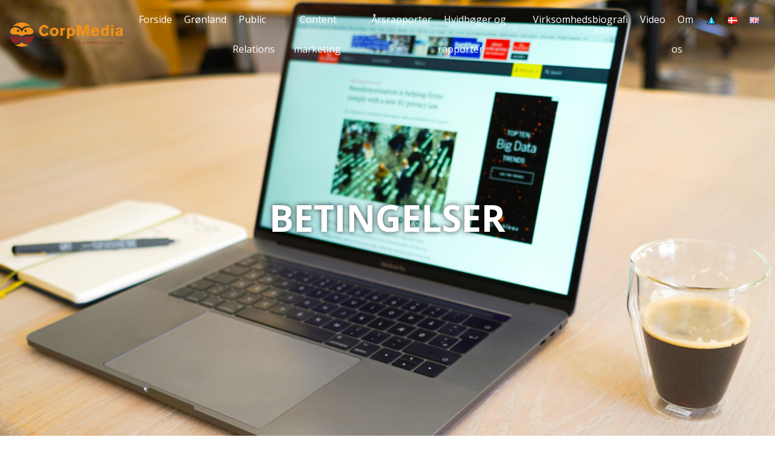

--- FILE ---
content_type: text/html; charset=UTF-8
request_url: https://corpmedia.dk/betingelser/
body_size: 12120
content:
<!DOCTYPE html>
<html lang="da-DK">
<head>
	<meta charset="UTF-8" />
	<meta http-equiv="X-UA-Compatible" content="IE=edge">
    <meta name="viewport" content="width=device-width, initial-scale=1">  
    <title>Betingelser - CorpMedia ApS - Erhvervskommunikation og journalistik</title>
	<link href="https://fonts.googleapis.com/css?family=Open+Sans:400,700" rel="stylesheet">
	<meta name='robots' content='noindex, follow' />
	<style>img:is([sizes="auto" i], [sizes^="auto," i]) { contain-intrinsic-size: 3000px 1500px }</style>
	
	<!-- This site is optimized with the Yoast SEO plugin v25.3.1 - https://yoast.com/wordpress/plugins/seo/ -->
	<meta property="og:locale" content="da_DK" />
	<meta property="og:type" content="article" />
	<meta property="og:title" content="Betingelser - CorpMedia ApS - Erhvervskommunikation og journalistik" />
	<meta property="og:description" content="Cookie- og privatlivspolitik &nbsp; Introduktion &nbsp; Når du besøger vores website indsamles der oplysninger om dig, som bruges til at tilpasse og forbedre vores indhold og til at øge værdien af de annoncer, der vises på siden. Hvis du ikke ønsker, at der indsamles oplysninger, bør du slette dine cookies (se vejledning) og undlade videre [&hellip;]" />
	<meta property="og:url" content="https://corpmedia.dk/betingelser/" />
	<meta property="og:site_name" content="CorpMedia ApS - Erhvervskommunikation og journalistik" />
	<meta property="article:publisher" content="https://www.facebook.com/CorpMediaDenmark/" />
	<meta property="article:modified_time" content="2018-05-01T09:23:26+00:00" />
	<meta property="og:image" content="https://corpmedia.dk/wp-content/uploads/2018/04/DSC04783.jpg" />
	<meta property="og:image:width" content="1600" />
	<meta property="og:image:height" content="700" />
	<meta property="og:image:type" content="image/jpeg" />
	<meta name="twitter:card" content="summary_large_image" />
	<meta name="twitter:label1" content="Estimeret læsetid" />
	<meta name="twitter:data1" content="4 minutter" />
	<script type="application/ld+json" class="yoast-schema-graph">{"@context":"https://schema.org","@graph":[{"@type":"WebPage","@id":"https://corpmedia.dk/betingelser/","url":"https://corpmedia.dk/betingelser/","name":"Betingelser - CorpMedia ApS - Erhvervskommunikation og journalistik","isPartOf":{"@id":"https://corpmedia.dk/#website"},"primaryImageOfPage":{"@id":"https://corpmedia.dk/betingelser/#primaryimage"},"image":{"@id":"https://corpmedia.dk/betingelser/#primaryimage"},"thumbnailUrl":"https://corpmedia.dk/wp-content/uploads/2018/04/DSC04783.jpg","datePublished":"2018-03-23T13:40:39+00:00","dateModified":"2018-05-01T09:23:26+00:00","breadcrumb":{"@id":"https://corpmedia.dk/betingelser/#breadcrumb"},"inLanguage":"da-DK","potentialAction":[{"@type":"ReadAction","target":["https://corpmedia.dk/betingelser/"]}]},{"@type":"ImageObject","inLanguage":"da-DK","@id":"https://corpmedia.dk/betingelser/#primaryimage","url":"https://corpmedia.dk/wp-content/uploads/2018/04/DSC04783.jpg","contentUrl":"https://corpmedia.dk/wp-content/uploads/2018/04/DSC04783.jpg","width":1600,"height":700,"caption":"Professionelle webtekster og kommunikation der understøtter forretningen"},{"@type":"BreadcrumbList","@id":"https://corpmedia.dk/betingelser/#breadcrumb","itemListElement":[{"@type":"ListItem","position":1,"name":"Home","item":"https://corpmedia.dk/"},{"@type":"ListItem","position":2,"name":"Betingelser"}]},{"@type":"WebSite","@id":"https://corpmedia.dk/#website","url":"https://corpmedia.dk/","name":"CorpMedia ApS - Erhvervskommunikation og journalistik","description":"PR bureau i København med speciale i IT og teknologi","publisher":{"@id":"https://corpmedia.dk/#organization"},"potentialAction":[{"@type":"SearchAction","target":{"@type":"EntryPoint","urlTemplate":"https://corpmedia.dk/?s={search_term_string}"},"query-input":{"@type":"PropertyValueSpecification","valueRequired":true,"valueName":"search_term_string"}}],"inLanguage":"da-DK"},{"@type":"Organization","@id":"https://corpmedia.dk/#organization","name":"CorpMedia ApS","url":"https://corpmedia.dk/","logo":{"@type":"ImageObject","inLanguage":"da-DK","@id":"https://corpmedia.dk/#/schema/logo/image/","url":"https://corpmedia.dk/wp-content/uploads/2018/04/Logo.png","contentUrl":"https://corpmedia.dk/wp-content/uploads/2018/04/Logo.png","width":500,"height":107,"caption":"CorpMedia ApS"},"image":{"@id":"https://corpmedia.dk/#/schema/logo/image/"},"sameAs":["https://www.facebook.com/CorpMediaDenmark/"]}]}</script>
	<!-- / Yoast SEO plugin. -->


<script type="text/javascript">
/* <![CDATA[ */
window._wpemojiSettings = {"baseUrl":"https:\/\/s.w.org\/images\/core\/emoji\/16.0.1\/72x72\/","ext":".png","svgUrl":"https:\/\/s.w.org\/images\/core\/emoji\/16.0.1\/svg\/","svgExt":".svg","source":{"concatemoji":"https:\/\/corpmedia.dk\/wp-includes\/js\/wp-emoji-release.min.js?ver=6.8.3"}};
/*! This file is auto-generated */
!function(s,n){var o,i,e;function c(e){try{var t={supportTests:e,timestamp:(new Date).valueOf()};sessionStorage.setItem(o,JSON.stringify(t))}catch(e){}}function p(e,t,n){e.clearRect(0,0,e.canvas.width,e.canvas.height),e.fillText(t,0,0);var t=new Uint32Array(e.getImageData(0,0,e.canvas.width,e.canvas.height).data),a=(e.clearRect(0,0,e.canvas.width,e.canvas.height),e.fillText(n,0,0),new Uint32Array(e.getImageData(0,0,e.canvas.width,e.canvas.height).data));return t.every(function(e,t){return e===a[t]})}function u(e,t){e.clearRect(0,0,e.canvas.width,e.canvas.height),e.fillText(t,0,0);for(var n=e.getImageData(16,16,1,1),a=0;a<n.data.length;a++)if(0!==n.data[a])return!1;return!0}function f(e,t,n,a){switch(t){case"flag":return n(e,"\ud83c\udff3\ufe0f\u200d\u26a7\ufe0f","\ud83c\udff3\ufe0f\u200b\u26a7\ufe0f")?!1:!n(e,"\ud83c\udde8\ud83c\uddf6","\ud83c\udde8\u200b\ud83c\uddf6")&&!n(e,"\ud83c\udff4\udb40\udc67\udb40\udc62\udb40\udc65\udb40\udc6e\udb40\udc67\udb40\udc7f","\ud83c\udff4\u200b\udb40\udc67\u200b\udb40\udc62\u200b\udb40\udc65\u200b\udb40\udc6e\u200b\udb40\udc67\u200b\udb40\udc7f");case"emoji":return!a(e,"\ud83e\udedf")}return!1}function g(e,t,n,a){var r="undefined"!=typeof WorkerGlobalScope&&self instanceof WorkerGlobalScope?new OffscreenCanvas(300,150):s.createElement("canvas"),o=r.getContext("2d",{willReadFrequently:!0}),i=(o.textBaseline="top",o.font="600 32px Arial",{});return e.forEach(function(e){i[e]=t(o,e,n,a)}),i}function t(e){var t=s.createElement("script");t.src=e,t.defer=!0,s.head.appendChild(t)}"undefined"!=typeof Promise&&(o="wpEmojiSettingsSupports",i=["flag","emoji"],n.supports={everything:!0,everythingExceptFlag:!0},e=new Promise(function(e){s.addEventListener("DOMContentLoaded",e,{once:!0})}),new Promise(function(t){var n=function(){try{var e=JSON.parse(sessionStorage.getItem(o));if("object"==typeof e&&"number"==typeof e.timestamp&&(new Date).valueOf()<e.timestamp+604800&&"object"==typeof e.supportTests)return e.supportTests}catch(e){}return null}();if(!n){if("undefined"!=typeof Worker&&"undefined"!=typeof OffscreenCanvas&&"undefined"!=typeof URL&&URL.createObjectURL&&"undefined"!=typeof Blob)try{var e="postMessage("+g.toString()+"("+[JSON.stringify(i),f.toString(),p.toString(),u.toString()].join(",")+"));",a=new Blob([e],{type:"text/javascript"}),r=new Worker(URL.createObjectURL(a),{name:"wpTestEmojiSupports"});return void(r.onmessage=function(e){c(n=e.data),r.terminate(),t(n)})}catch(e){}c(n=g(i,f,p,u))}t(n)}).then(function(e){for(var t in e)n.supports[t]=e[t],n.supports.everything=n.supports.everything&&n.supports[t],"flag"!==t&&(n.supports.everythingExceptFlag=n.supports.everythingExceptFlag&&n.supports[t]);n.supports.everythingExceptFlag=n.supports.everythingExceptFlag&&!n.supports.flag,n.DOMReady=!1,n.readyCallback=function(){n.DOMReady=!0}}).then(function(){return e}).then(function(){var e;n.supports.everything||(n.readyCallback(),(e=n.source||{}).concatemoji?t(e.concatemoji):e.wpemoji&&e.twemoji&&(t(e.twemoji),t(e.wpemoji)))}))}((window,document),window._wpemojiSettings);
/* ]]> */
</script>
<style id='wp-emoji-styles-inline-css' type='text/css'>

	img.wp-smiley, img.emoji {
		display: inline !important;
		border: none !important;
		box-shadow: none !important;
		height: 1em !important;
		width: 1em !important;
		margin: 0 0.07em !important;
		vertical-align: -0.1em !important;
		background: none !important;
		padding: 0 !important;
	}
</style>
<link rel='stylesheet' id='wp-block-library-css' href='https://corpmedia.dk/wp-includes/css/dist/block-library/style.min.css?ver=6.8.3' type='text/css' media='all' />
<style id='classic-theme-styles-inline-css' type='text/css'>
/*! This file is auto-generated */
.wp-block-button__link{color:#fff;background-color:#32373c;border-radius:9999px;box-shadow:none;text-decoration:none;padding:calc(.667em + 2px) calc(1.333em + 2px);font-size:1.125em}.wp-block-file__button{background:#32373c;color:#fff;text-decoration:none}
</style>
<link rel='stylesheet' id='awb-css' href='https://corpmedia.dk/wp-content/plugins/advanced-backgrounds/assets/awb/awb.min.css?ver=1.12.7' type='text/css' media='all' />
<style id='global-styles-inline-css' type='text/css'>
:root{--wp--preset--aspect-ratio--square: 1;--wp--preset--aspect-ratio--4-3: 4/3;--wp--preset--aspect-ratio--3-4: 3/4;--wp--preset--aspect-ratio--3-2: 3/2;--wp--preset--aspect-ratio--2-3: 2/3;--wp--preset--aspect-ratio--16-9: 16/9;--wp--preset--aspect-ratio--9-16: 9/16;--wp--preset--color--black: #000000;--wp--preset--color--cyan-bluish-gray: #abb8c3;--wp--preset--color--white: #ffffff;--wp--preset--color--pale-pink: #f78da7;--wp--preset--color--vivid-red: #cf2e2e;--wp--preset--color--luminous-vivid-orange: #ff6900;--wp--preset--color--luminous-vivid-amber: #fcb900;--wp--preset--color--light-green-cyan: #7bdcb5;--wp--preset--color--vivid-green-cyan: #00d084;--wp--preset--color--pale-cyan-blue: #8ed1fc;--wp--preset--color--vivid-cyan-blue: #0693e3;--wp--preset--color--vivid-purple: #9b51e0;--wp--preset--gradient--vivid-cyan-blue-to-vivid-purple: linear-gradient(135deg,rgba(6,147,227,1) 0%,rgb(155,81,224) 100%);--wp--preset--gradient--light-green-cyan-to-vivid-green-cyan: linear-gradient(135deg,rgb(122,220,180) 0%,rgb(0,208,130) 100%);--wp--preset--gradient--luminous-vivid-amber-to-luminous-vivid-orange: linear-gradient(135deg,rgba(252,185,0,1) 0%,rgba(255,105,0,1) 100%);--wp--preset--gradient--luminous-vivid-orange-to-vivid-red: linear-gradient(135deg,rgba(255,105,0,1) 0%,rgb(207,46,46) 100%);--wp--preset--gradient--very-light-gray-to-cyan-bluish-gray: linear-gradient(135deg,rgb(238,238,238) 0%,rgb(169,184,195) 100%);--wp--preset--gradient--cool-to-warm-spectrum: linear-gradient(135deg,rgb(74,234,220) 0%,rgb(151,120,209) 20%,rgb(207,42,186) 40%,rgb(238,44,130) 60%,rgb(251,105,98) 80%,rgb(254,248,76) 100%);--wp--preset--gradient--blush-light-purple: linear-gradient(135deg,rgb(255,206,236) 0%,rgb(152,150,240) 100%);--wp--preset--gradient--blush-bordeaux: linear-gradient(135deg,rgb(254,205,165) 0%,rgb(254,45,45) 50%,rgb(107,0,62) 100%);--wp--preset--gradient--luminous-dusk: linear-gradient(135deg,rgb(255,203,112) 0%,rgb(199,81,192) 50%,rgb(65,88,208) 100%);--wp--preset--gradient--pale-ocean: linear-gradient(135deg,rgb(255,245,203) 0%,rgb(182,227,212) 50%,rgb(51,167,181) 100%);--wp--preset--gradient--electric-grass: linear-gradient(135deg,rgb(202,248,128) 0%,rgb(113,206,126) 100%);--wp--preset--gradient--midnight: linear-gradient(135deg,rgb(2,3,129) 0%,rgb(40,116,252) 100%);--wp--preset--font-size--small: 13px;--wp--preset--font-size--medium: 20px;--wp--preset--font-size--large: 36px;--wp--preset--font-size--x-large: 42px;--wp--preset--spacing--20: 0.44rem;--wp--preset--spacing--30: 0.67rem;--wp--preset--spacing--40: 1rem;--wp--preset--spacing--50: 1.5rem;--wp--preset--spacing--60: 2.25rem;--wp--preset--spacing--70: 3.38rem;--wp--preset--spacing--80: 5.06rem;--wp--preset--shadow--natural: 6px 6px 9px rgba(0, 0, 0, 0.2);--wp--preset--shadow--deep: 12px 12px 50px rgba(0, 0, 0, 0.4);--wp--preset--shadow--sharp: 6px 6px 0px rgba(0, 0, 0, 0.2);--wp--preset--shadow--outlined: 6px 6px 0px -3px rgba(255, 255, 255, 1), 6px 6px rgba(0, 0, 0, 1);--wp--preset--shadow--crisp: 6px 6px 0px rgba(0, 0, 0, 1);}:where(.is-layout-flex){gap: 0.5em;}:where(.is-layout-grid){gap: 0.5em;}body .is-layout-flex{display: flex;}.is-layout-flex{flex-wrap: wrap;align-items: center;}.is-layout-flex > :is(*, div){margin: 0;}body .is-layout-grid{display: grid;}.is-layout-grid > :is(*, div){margin: 0;}:where(.wp-block-columns.is-layout-flex){gap: 2em;}:where(.wp-block-columns.is-layout-grid){gap: 2em;}:where(.wp-block-post-template.is-layout-flex){gap: 1.25em;}:where(.wp-block-post-template.is-layout-grid){gap: 1.25em;}.has-black-color{color: var(--wp--preset--color--black) !important;}.has-cyan-bluish-gray-color{color: var(--wp--preset--color--cyan-bluish-gray) !important;}.has-white-color{color: var(--wp--preset--color--white) !important;}.has-pale-pink-color{color: var(--wp--preset--color--pale-pink) !important;}.has-vivid-red-color{color: var(--wp--preset--color--vivid-red) !important;}.has-luminous-vivid-orange-color{color: var(--wp--preset--color--luminous-vivid-orange) !important;}.has-luminous-vivid-amber-color{color: var(--wp--preset--color--luminous-vivid-amber) !important;}.has-light-green-cyan-color{color: var(--wp--preset--color--light-green-cyan) !important;}.has-vivid-green-cyan-color{color: var(--wp--preset--color--vivid-green-cyan) !important;}.has-pale-cyan-blue-color{color: var(--wp--preset--color--pale-cyan-blue) !important;}.has-vivid-cyan-blue-color{color: var(--wp--preset--color--vivid-cyan-blue) !important;}.has-vivid-purple-color{color: var(--wp--preset--color--vivid-purple) !important;}.has-black-background-color{background-color: var(--wp--preset--color--black) !important;}.has-cyan-bluish-gray-background-color{background-color: var(--wp--preset--color--cyan-bluish-gray) !important;}.has-white-background-color{background-color: var(--wp--preset--color--white) !important;}.has-pale-pink-background-color{background-color: var(--wp--preset--color--pale-pink) !important;}.has-vivid-red-background-color{background-color: var(--wp--preset--color--vivid-red) !important;}.has-luminous-vivid-orange-background-color{background-color: var(--wp--preset--color--luminous-vivid-orange) !important;}.has-luminous-vivid-amber-background-color{background-color: var(--wp--preset--color--luminous-vivid-amber) !important;}.has-light-green-cyan-background-color{background-color: var(--wp--preset--color--light-green-cyan) !important;}.has-vivid-green-cyan-background-color{background-color: var(--wp--preset--color--vivid-green-cyan) !important;}.has-pale-cyan-blue-background-color{background-color: var(--wp--preset--color--pale-cyan-blue) !important;}.has-vivid-cyan-blue-background-color{background-color: var(--wp--preset--color--vivid-cyan-blue) !important;}.has-vivid-purple-background-color{background-color: var(--wp--preset--color--vivid-purple) !important;}.has-black-border-color{border-color: var(--wp--preset--color--black) !important;}.has-cyan-bluish-gray-border-color{border-color: var(--wp--preset--color--cyan-bluish-gray) !important;}.has-white-border-color{border-color: var(--wp--preset--color--white) !important;}.has-pale-pink-border-color{border-color: var(--wp--preset--color--pale-pink) !important;}.has-vivid-red-border-color{border-color: var(--wp--preset--color--vivid-red) !important;}.has-luminous-vivid-orange-border-color{border-color: var(--wp--preset--color--luminous-vivid-orange) !important;}.has-luminous-vivid-amber-border-color{border-color: var(--wp--preset--color--luminous-vivid-amber) !important;}.has-light-green-cyan-border-color{border-color: var(--wp--preset--color--light-green-cyan) !important;}.has-vivid-green-cyan-border-color{border-color: var(--wp--preset--color--vivid-green-cyan) !important;}.has-pale-cyan-blue-border-color{border-color: var(--wp--preset--color--pale-cyan-blue) !important;}.has-vivid-cyan-blue-border-color{border-color: var(--wp--preset--color--vivid-cyan-blue) !important;}.has-vivid-purple-border-color{border-color: var(--wp--preset--color--vivid-purple) !important;}.has-vivid-cyan-blue-to-vivid-purple-gradient-background{background: var(--wp--preset--gradient--vivid-cyan-blue-to-vivid-purple) !important;}.has-light-green-cyan-to-vivid-green-cyan-gradient-background{background: var(--wp--preset--gradient--light-green-cyan-to-vivid-green-cyan) !important;}.has-luminous-vivid-amber-to-luminous-vivid-orange-gradient-background{background: var(--wp--preset--gradient--luminous-vivid-amber-to-luminous-vivid-orange) !important;}.has-luminous-vivid-orange-to-vivid-red-gradient-background{background: var(--wp--preset--gradient--luminous-vivid-orange-to-vivid-red) !important;}.has-very-light-gray-to-cyan-bluish-gray-gradient-background{background: var(--wp--preset--gradient--very-light-gray-to-cyan-bluish-gray) !important;}.has-cool-to-warm-spectrum-gradient-background{background: var(--wp--preset--gradient--cool-to-warm-spectrum) !important;}.has-blush-light-purple-gradient-background{background: var(--wp--preset--gradient--blush-light-purple) !important;}.has-blush-bordeaux-gradient-background{background: var(--wp--preset--gradient--blush-bordeaux) !important;}.has-luminous-dusk-gradient-background{background: var(--wp--preset--gradient--luminous-dusk) !important;}.has-pale-ocean-gradient-background{background: var(--wp--preset--gradient--pale-ocean) !important;}.has-electric-grass-gradient-background{background: var(--wp--preset--gradient--electric-grass) !important;}.has-midnight-gradient-background{background: var(--wp--preset--gradient--midnight) !important;}.has-small-font-size{font-size: var(--wp--preset--font-size--small) !important;}.has-medium-font-size{font-size: var(--wp--preset--font-size--medium) !important;}.has-large-font-size{font-size: var(--wp--preset--font-size--large) !important;}.has-x-large-font-size{font-size: var(--wp--preset--font-size--x-large) !important;}
:where(.wp-block-post-template.is-layout-flex){gap: 1.25em;}:where(.wp-block-post-template.is-layout-grid){gap: 1.25em;}
:where(.wp-block-columns.is-layout-flex){gap: 2em;}:where(.wp-block-columns.is-layout-grid){gap: 2em;}
:root :where(.wp-block-pullquote){font-size: 1.5em;line-height: 1.6;}
</style>
<link rel='stylesheet' id='menu-image-css' href='https://corpmedia.dk/wp-content/plugins/menu-image/includes/css/menu-image.css?ver=3.12' type='text/css' media='all' />
<link rel='stylesheet' id='dashicons-css' href='https://corpmedia.dk/wp-includes/css/dashicons.min.css?ver=6.8.3' type='text/css' media='all' />
<link rel='stylesheet' id='bootstrap-css' href='https://corpmedia.dk/wp-content/themes/minify/assets/css/bootstrap.min.css?ver=3.3.7' type='text/css' media='all' />
<link rel='stylesheet' id='line-awesome-css' href='https://corpmedia.dk/wp-content/themes/minify/assets/css/line-awesome.min.css?ver=1.1.0' type='text/css' media='all' />
<link rel='stylesheet' id='style-css' href='https://corpmedia.dk/wp-content/themes/minify/style.css?ver=1.1.0' type='text/css' media='all' />
<link rel='stylesheet' id='custom-css' href='https://corpmedia.dk/wp-content/themes/minify/assets/css/custom.css?ver=1.1.0' type='text/css' media='all' />
<link rel="https://api.w.org/" href="https://corpmedia.dk/wp-json/" /><link rel="alternate" title="JSON" type="application/json" href="https://corpmedia.dk/wp-json/wp/v2/pages/19" /><link rel="alternate" title="oEmbed (JSON)" type="application/json+oembed" href="https://corpmedia.dk/wp-json/oembed/1.0/embed?url=https%3A%2F%2Fcorpmedia.dk%2Fbetingelser%2F" />
<link rel="alternate" title="oEmbed (XML)" type="text/xml+oembed" href="https://corpmedia.dk/wp-json/oembed/1.0/embed?url=https%3A%2F%2Fcorpmedia.dk%2Fbetingelser%2F&#038;format=xml" />
<meta name="google-site-verification" content="adb-ULzauw1-vOfgh-kn0hcVxjaYVhpKQc2bAIxDLa0" />
<!-- Global site tag (gtag.js) - Google Analytics -->
<script async src="https://www.googletagmanager.com/gtag/js?id=UA-115942916-1"></script>
<script>
  window.dataLayer = window.dataLayer || [];
  function gtag(){dataLayer.push(arguments);}
  gtag('js', new Date());

  gtag('config', 'UA-115942916-1');
</script>    <style>
        header a {
            color: #ffffff !important;
        }

        .navbar-default {
            color: #ffffff;
            background-color: #ffffff;
        }

        .navbar-nav .menu-item-has-children > .sub-menu {
            background-color: #ffffff;
        }

        .navbar-default .navbar-toggle .icon-bar {
            background-color: #ffffff;
        }

        .main {
            color: #fff;
            background-color: #000;
        }

        .main a,
        .main a:hover,
        .main a:focus,
        .main a:active,
        .main a:visited {
            color: #fff;
        }

        .section-primary {
            height: 100vh;
            min-height: 600px;
            background: url() 50% 50% no-repeat;
            background-size: cover;
        }

        .section-primary .header-title {
            color: #fff !important;
        }

        .section-primary .header-subtitle {
            color: #fff !important;
        }

        .section-primary .btn-info {
            color: #fff !important;
            background-color: #fdb02b !important;
            border-color: #fdb02b !important;
        }

        footer {
            color: #fff;
                            background: url(https://corpmedia.dk/wp-content/uploads/2018/04/footer.jpg) 50% 20% no-repeat;
                background-size: cover;
                    }

        footer .section-title {
            color: #fff;
        }

        footer .section-title:after {
            background-color: #fff !important;
            opacity: .5;
        }

        footer .btn {
            color: #fff !important;
            background-color: #ff9900 !important;
            border-color: #ff9900 !important;
        }

                .bg-light {
    background-color: transparent;
    transition: background-color .2s linear;
}
.navbar.bg-light.active {
    background-color: #fff;
    box-shadow: 0 0 5px rgba(0,0,0,.35);
}
.navbar.bg-light.active a {
    color: #000 !important;
}                    </style>
<meta name="generator" content="Elementor 3.29.2; features: additional_custom_breakpoints, e_local_google_fonts; settings: css_print_method-external, google_font-enabled, font_display-auto">
			<style>
				.e-con.e-parent:nth-of-type(n+4):not(.e-lazyloaded):not(.e-no-lazyload),
				.e-con.e-parent:nth-of-type(n+4):not(.e-lazyloaded):not(.e-no-lazyload) * {
					background-image: none !important;
				}
				@media screen and (max-height: 1024px) {
					.e-con.e-parent:nth-of-type(n+3):not(.e-lazyloaded):not(.e-no-lazyload),
					.e-con.e-parent:nth-of-type(n+3):not(.e-lazyloaded):not(.e-no-lazyload) * {
						background-image: none !important;
					}
				}
				@media screen and (max-height: 640px) {
					.e-con.e-parent:nth-of-type(n+2):not(.e-lazyloaded):not(.e-no-lazyload),
					.e-con.e-parent:nth-of-type(n+2):not(.e-lazyloaded):not(.e-no-lazyload) * {
						background-image: none !important;
					}
				}
			</style>
			<link rel="icon" href="https://corpmedia.dk/wp-content/uploads/2018/12/Logo-36x36.png" sizes="32x32" />
<link rel="icon" href="https://corpmedia.dk/wp-content/uploads/2018/12/Logo.png" sizes="192x192" />
<link rel="apple-touch-icon" href="https://corpmedia.dk/wp-content/uploads/2018/12/Logo.png" />
<meta name="msapplication-TileImage" content="https://corpmedia.dk/wp-content/uploads/2018/12/Logo.png" />
		<style type="text/css" id="wp-custom-css">
			

/** Start Envato Elements CSS: Blocks (141-3-1d55f1e76be9fb1a8d9de88accbe962f) **/

.envato-kit-138-bracket .elementor-widget-container > *:before{
	content:"[";
	color:#ffab00;
	display:inline-block;
	margin-right:4px;
	line-height:1em;
	position:relative;
	top:-1px;
}

.envato-kit-138-bracket .elementor-widget-container > *:after{
	content:"]";
	color:#ffab00;
	display:inline-block;
	margin-left:4px;
	line-height:1em;
	position:relative;
	top:-1px;
}

/** End Envato Elements CSS: Blocks (141-3-1d55f1e76be9fb1a8d9de88accbe962f) **/



/** Start Envato Elements CSS: Blocks (73-3-f64f7bd8e81de57bc1df72206fdbe45a) **/

/* Newsletter Placeholder Text Alignment */
.envato-kit-70-subscribe-form-inline .elementor-field-type-email input {
	padding-left: 27px;
}

.envato-kit-70-review-mobile .elementor-testimonial{
	flex-direction: column-reverse;
}

/** End Envato Elements CSS: Blocks (73-3-f64f7bd8e81de57bc1df72206fdbe45a) **/



/** Start Envato Elements CSS: Blocks (105-3-0fb64e69c49a8e10692d28840c54ef95) **/

.envato-kit-102-phone-overlay {
	position: absolute !important;
	display: block !important;
	top: 0%;
	left: 0%;
	right: 0%;
	margin: auto;
	z-index: 1;
}

/** End Envato Elements CSS: Blocks (105-3-0fb64e69c49a8e10692d28840c54ef95) **/



/** Start Envato Elements CSS: Blocks (33-3-f2d4515681d0cdeb2a000d0405e47669) **/

.envato-kit-30-phone-overlay {
	position: absolute !important;
	display: block !important;
	top: 0%;
	left: 0%;
	right: 0%;
	margin: auto;
	z-index: 1;
}
.envato-kit-30-div-rotate{
	transform: rotate(90deg);
}

/** End Envato Elements CSS: Blocks (33-3-f2d4515681d0cdeb2a000d0405e47669) **/



/** Start Envato Elements CSS: Blocks (69-3-4f8cfb8a1a68ec007f2be7a02bdeadd9) **/

.envato-kit-66-menu .e--pointer-framed .elementor-item:before{
	border-radius:1px;
}

.envato-kit-66-subscription-form .elementor-form-fields-wrapper{
	position:relative;
}

.envato-kit-66-subscription-form .elementor-form-fields-wrapper .elementor-field-type-submit{
	position:static;
}

.envato-kit-66-subscription-form .elementor-form-fields-wrapper .elementor-field-type-submit button{
	position: absolute;
    top: 50%;
    right: 6px;
    transform: translate(0, -50%);
		-moz-transform: translate(0, -50%);
		-webmit-transform: translate(0, -50%);
}

.envato-kit-66-testi-slider .elementor-testimonial__footer{
	margin-top: -60px !important;
	z-index: 99;
  position: relative;
}

.envato-kit-66-featured-slider .elementor-slides .slick-prev{
	width:50px;
	height:50px;
	background-color:#ffffff !important;
	transform:rotate(45deg);
	-moz-transform:rotate(45deg);
	-webkit-transform:rotate(45deg);
	left:-25px !important;
	-webkit-box-shadow: 0px 1px 2px 1px rgba(0,0,0,0.32);
	-moz-box-shadow: 0px 1px 2px 1px rgba(0,0,0,0.32);
	box-shadow: 0px 1px 2px 1px rgba(0,0,0,0.32);
}

.envato-kit-66-featured-slider .elementor-slides .slick-prev:before{
	display:block;
	margin-top:0px;
	margin-left:0px;
	transform:rotate(-45deg);
	-moz-transform:rotate(-45deg);
	-webkit-transform:rotate(-45deg);
}

.envato-kit-66-featured-slider .elementor-slides .slick-next{
	width:50px;
	height:50px;
	background-color:#ffffff !important;
	transform:rotate(45deg);
	-moz-transform:rotate(45deg);
	-webkit-transform:rotate(45deg);
	right:-25px !important;
	-webkit-box-shadow: 0px 1px 2px 1px rgba(0,0,0,0.32);
	-moz-box-shadow: 0px 1px 2px 1px rgba(0,0,0,0.32);
	box-shadow: 0px 1px 2px 1px rgba(0,0,0,0.32);
}

.envato-kit-66-featured-slider .elementor-slides .slick-next:before{
	display:block;
	margin-top:-5px;
	margin-right:-5px;
	transform:rotate(-45deg);
	-moz-transform:rotate(-45deg);
	-webkit-transform:rotate(-45deg);
}

.envato-kit-66-orangetext{
	color:#f4511e;
}

.envato-kit-66-countdown .elementor-countdown-label{
	display:inline-block !important;
	border:2px solid rgba(255,255,255,0.2);
	padding:9px 20px;
}

/** End Envato Elements CSS: Blocks (69-3-4f8cfb8a1a68ec007f2be7a02bdeadd9) **/



/** Start Envato Elements CSS: Blocks (135-3-c665d4805631b9a8bf464e65129b2f58) **/

.envato-block__preview{overflow: visible;}

/** End Envato Elements CSS: Blocks (135-3-c665d4805631b9a8bf464e65129b2f58) **/

		</style>
			</head>
<body class="wp-singular page-template-default page page-id-19 wp-theme-minify elementor-default elementor-kit-1386">
	<header>
		<nav class="navbar navbar-top navbar-expand-lg fixed-top">
	    	<a class="navbar-brand" href="/">
	    		            		<img class="logo img-responsive" src="https://corpmedia.dk/wp-content/uploads/2018/04/Logo.png" alt="CorpMedia ApS &#8211; Erhvervskommunikation og journalistik">
            		    	</a>

			<button class="navbar-toggler" type="button" data-toggle="collapse" data-target="#navbar-top" aria-controls="navbar-top" aria-expanded="false" aria-label="Toggle navigation">
				<span class="navbar-toggler-icon"></span>
			</button>

			<!-- Nav menu -->
			<div id="navbar-top" class="navbar-collapse collapse">
				<ul id="navbar-top-menu" class="navbar-nav ml-auto"><li id="menu-item-1150" class="menu-item menu-item-type-post_type menu-item-object-page menu-item-home menu-item-1150"><a href="https://corpmedia.dk/">Forside</a></li>
<li id="menu-item-1536" class="menu-item menu-item-type-post_type menu-item-object-page menu-item-1536"><a href="https://corpmedia.dk/gronland/">Grønland</a></li>
<li id="menu-item-1148" class="menu-item menu-item-type-post_type menu-item-object-page menu-item-1148"><a href="https://corpmedia.dk/public-relations/">Public Relations</a></li>
<li id="menu-item-1149" class="menu-item menu-item-type-post_type menu-item-object-page menu-item-1149"><a href="https://corpmedia.dk/content-marketing/">Content marketing</a></li>
<li id="menu-item-254" class="menu-item menu-item-type-post_type menu-item-object-page menu-item-254"><a href="https://corpmedia.dk/arsrapporter/">Årsrapporter</a></li>
<li id="menu-item-832" class="menu-item menu-item-type-post_type menu-item-object-page menu-item-832"><a href="https://corpmedia.dk/hvidboger-og-rapporter/">Hvidbøger og rapporter</a></li>
<li id="menu-item-1433" class="menu-item menu-item-type-post_type menu-item-object-page menu-item-1433"><a href="https://corpmedia.dk/virksomhedsbiografi/">Virksomhedsbiografi</a></li>
<li id="menu-item-591" class="menu-item menu-item-type-post_type menu-item-object-page menu-item-591"><a href="https://corpmedia.dk/video/">Video</a></li>
<li id="menu-item-872" class="menu-item menu-item-type-post_type menu-item-object-page menu-item-872"><a href="https://corpmedia.dk/om-os/">Om os</a></li>
<li id="menu-item-193" class="cookie menu-item menu-item-type-post_type menu-item-object-page current-menu-item page_item page-item-19 current_page_item menu-item-193"><a href="https://corpmedia.dk/betingelser/" aria-current="page" class="menu-image-title-hide menu-image-not-hovered"><span class="menu-image-title-hide menu-image-title">Betingelser</span><img width="14" height="13" src="https://corpmedia.dk/wp-content/uploads/2018/03/iconsmall.png" class="menu-image menu-image-title-hide" alt="" decoding="async" /></a></li>
<li id="menu-item-1442-da" class="lang-item lang-item-21 lang-item-da current-lang lang-item-first menu-item menu-item-type-custom menu-item-object-custom menu-item-1442-da"><a href="https://corpmedia.dk/betingelser/" hreflang="da-DK" lang="da-DK"><img src="[data-uri]" alt="Dansk" width="16" height="11" style="width: 16px; height: 11px;" /></a></li>
<li id="menu-item-1442-en" class="lang-item lang-item-26 lang-item-en no-translation menu-item menu-item-type-custom menu-item-object-custom menu-item-1442-en"><a href="https://corpmedia.dk/en/home/" hreflang="en-GB" lang="en-GB"><img src="[data-uri]" alt="English" width="16" height="11" style="width: 16px; height: 11px;" /></a></li>
</ul>			</div>
	  	</nav>
	</header>
<div class="section section-primary" style="background: url(https://corpmedia.dk/wp-content/uploads/2018/04/DSC04783.jpg) 50% 50%; background-size: cover;">
	<div class="container">
		<h1 class="header-title">Betingelser</h1>
	</div>
</div>
<div class="section section-main">
	<div class="container">

					<h2>Cookie- og privatlivspolitik</h2>
<p>&nbsp;</p>
<h3>Introduktion</h3>
<p>&nbsp;</p>
<p>Når du besøger vores website indsamles der oplysninger om dig, som bruges til at tilpasse og forbedre vores indhold og til at øge værdien af de annoncer, der vises på siden. Hvis du ikke ønsker, at der indsamles oplysninger, bør du slette dine cookies (se vejledning) og undlade videre brug af websitet. Nedenfor har vi uddybet, hvilke informationer der indsamles, deres formål og hvilke tredjeparter, der har adgang til dem.</p>
<p>&nbsp;</p>
<p>&nbsp;</p>
<h3>Cookies</h3>
<p>&nbsp;</p>
<p>Websitet anvender ”cookies”, der er en tekstfil, som gemmes på din computer, mobil el. tilsvarende med det formål at genkende den, huske indstillinger, udføre statistik og målrette annoncer. Cookies kan ikke indeholde skadelig kode som f.eks. virus.<br />
Det er muligt at slette eller blokere for cookies. Se vejledning: <a href="http://minecookies.org/cookiehandtering/">http://minecookies.org/cookiehandtering</a></p>
<p>Hvis du sletter eller blokerer cookies vil annoncer kunne blive mindre relevante for dig og optræde hyppigere. Du kan desuden risikere at websitet ikke fungerer optimalt samt at der er indhold, du ikke kan få adgang til.<br />
Websitet indeholder cookies fra tredjeparter, der i varierende omfang kan omfatte:</p>
<ul>
<li>Google analytics</li>
</ul>
<p>&nbsp;</p>
<h2>Personoplysninger</h2>
<p>&nbsp;</p>
<h3>Generelt</h3>
<p>&nbsp;</p>
<p>Personoplysninger er alle slags informationer, der i et eller andet omfang kan henføres til dig. Når du benytter vores website indsamler og behandler vi en række sådanne informationer. Det sker f.eks. ved alm. tilgang af indhold, hvis du tilmelder dig vores nyhedsbrev, deltager i konkurrencer eller undersøgelser, registrerer dig som bruger eller abonnent, øvrig brug af services eller foretager køb via websitet.</p>
<p>Vi indsamler og behandler typisk følgende typer af oplysninger: Et unikt ID og tekniske oplysninger om din computer, tablet eller mobiltelefon, dit IP-nummer, geografisk placering, samt hvilke sider du klikker på (interesser). I det omfang du selv giver eksplicit samtykke hertil og selv indtaster informationerne behandles desuden: Navn, telefonnummer, e-mail, adresse og betalingsoplysninger. Det vil typisk være i forbindelse med oprettelse af login eller ved køb.</p>
<p>&nbsp;</p>
<p>&nbsp;</p>
<h3>Sikkerhed</h3>
<p>&nbsp;</p>
<p>Vi har truffet tekniske og organisatoriske foranstaltninger mod, at dine oplysninger hændeligt eller ulovligt bliver slettet, offentliggjort, fortabt, forringet eller kommer til uvedkommendes kendskab, misbruges eller i øvrigt behandles i strid med lovgivningen.</p>
<p>&nbsp;</p>
<p>&nbsp;</p>
<h3>Formål</h3>
<p>&nbsp;</p>
<p>Oplysningerne bruges til at identificere dig som bruger og vise dig de annoncer, som vil have størst sandsynlighed for at være relevante for dig, at registrere dine køb og betalinger, samt at kunne levere de services, du har efterspurgt, som f.eks. at fremsende et nyhedsbrev.</p>
<p>Herudover anvender vi oplysningerne til at optimere vores services og indhold.<br />
Periode for opbevaring Oplysningerne opbevares i det tidsrum, der er tilladt i henhold til lovgivningen, og vi sletter dem, når de ikke længere er nødvendige. Perioden afhænger af karakteren af oplysningen og baggrunden for opbevaring. Det er derfor ikke muligt at angive en generel tidsramme for, hvornår informationer slettes.</p>
<p>&nbsp;</p>
<p>&nbsp;</p>
<h3>Videregivelse af oplysninger</h3>
<p>&nbsp;</p>
<p>Data om din brug af websitet, hvilke annoncer, du modtager og evt. klikker på, geografisk placering, køn og alderssegment m.v. videregives til tredjeparter i det omfang disse oplysninger er kendt. Du kan se hvilke tredjeparter, der er tale om, i afsnittet om ”Cookies” ovenfor. Oplysningerne anvendes til målretning af annoncering.</p>
<p>Vi benytter herudover en række tredjeparter til opbevaring og behandling af data. Disse behandler udelukkende oplysninger på vores vegne og må ikke anvende dem til egne formål.<br />
Videregivelse af personoplysninger som navn og e-mail m.v. vil kun ske, hvis du giver samtykke til det. Vi anvender kun databehandlere i EU eller i lande, der kan give dine oplysninger en tilstrækkelig beskyttelse.</p>
<p>&nbsp;</p>
<p>&nbsp;</p>
<h3>Indsigt og klager</h3>
<p>&nbsp;</p>
<p>Du har ret til at få oplyst, hvilke personoplysninger, vi behandler om dig. Du kan desuden til enhver tid gøre indsigelse mod, at oplysninger anvendes. Du kan også tilbagekalde dit samtykke til, at der bliver behandlet oplysninger om dig. Hvis de oplysninger, der behandles om dig, er forkerte har du ret til at de bliver rettet eller slettet. Henvendelse herom kan ske til: info@esbenbock.dk. Hvis du vil klage over vores behandling af dine personoplysninger, har du også mulighed for at tage kontakt til Datatilsynet.</p>
<p>&nbsp;</p>
<p>&nbsp;</p>
<h3>Udgiver</h3>
<p>&nbsp;</p>
<p>CorpMedia<br />
Nørregade 28D, 4. th, 1165 København K<br />
61 28 26 70<br />
info@corpmedia.dk<br />
CVR: 39298295</p>
		
	</div>
</div>


	<footer>
		<div class="container">
			<div class="row">
				<div class="col-md-6">
					<ul class="list-contacts">
													<li><small>Address:</small><br>CorpMedia ApS Wildersgade 51, 1. 1408 København K </li>
						
													<li><small>Phone:</small><br>61 28 26 70 / 21 77 79 21</li>
						
													<li><small>E-mail:</small><br><a href="mailto:info@corpmedia.dk">info@corpmedia.dk</a></li>
						
													<li><small>CVR:</small><br>DK-39298295 </li>
											</ul>
					<ul class="social-links">
													<li><a href="https://www.facebook.com/CorpMediaDenmark/"><i class="la la-facebook la-2x"></i></a></li>
						
						
						
							
						
						
						
											</ul>
				</div>
				<div class="col-md-6">
					<div style="width: 100%"><iframe src="https://www.google.com/maps/embed?pb=!1m18!1m12!1m3!1d2249.8428714359775!2d12.589399350958608!3d55.67433248043689!2m3!1f0!2f0!3f0!3m2!1i1024!2i768!4f13.1!3m3!1m2!1s0x4652533c1f92fc7b%3A0xdb63cf7aebd57be0!2sWildersgade%2051%2C%201408%20K%C3%B8benhavn!5e0!3m2!1sen!2sdk!4v1582275951673!5m2!1sen!2sdk" width="600" height="450" frameborder="0" style="border:0;" allowfullscreen=""></iframe></div><br />
					
					<iframe src="https://www.google.com/maps/embed?pb=!1m18!1m12!1m3!1d5854.385432618376!2d-51.74162723016397!3d64.17949892326007!2m3!1f0!2f0!3f0!3m2!1i1024!2i768!4f13.1!3m3!1m2!1s0x4ea20dd416465fb7%3A0x891262fa7c37485c!2sInspekt%C3%B8rbakken%208%2C%20Nuuk%203900%2C%20Gr%C3%B8nland!5e0!3m2!1sda!2sdk!4v1738356620463!5m2!1sda!2sdk" width="600" height="450" style="border:0;" allowfullscreen="" loading="lazy" referrerpolicy="no-referrer-when-downgrade"></iframe>
				</div>
			</div>
		</div>
	</footer>
	<div class="copyright">
		<div class="container">
			2026 &copy; CorpMedia ApS &#8211; Erhvervskommunikation og journalistik		</div>
	</div>

	<script type="speculationrules">
{"prefetch":[{"source":"document","where":{"and":[{"href_matches":"\/*"},{"not":{"href_matches":["\/wp-*.php","\/wp-admin\/*","\/wp-content\/uploads\/*","\/wp-content\/*","\/wp-content\/plugins\/*","\/wp-content\/themes\/minify\/*","\/*\\?(.+)"]}},{"not":{"selector_matches":"a[rel~=\"nofollow\"]"}},{"not":{"selector_matches":".no-prefetch, .no-prefetch a"}}]},"eagerness":"conservative"}]}
</script>
			<script>
				const lazyloadRunObserver = () => {
					const lazyloadBackgrounds = document.querySelectorAll( `.e-con.e-parent:not(.e-lazyloaded)` );
					const lazyloadBackgroundObserver = new IntersectionObserver( ( entries ) => {
						entries.forEach( ( entry ) => {
							if ( entry.isIntersecting ) {
								let lazyloadBackground = entry.target;
								if( lazyloadBackground ) {
									lazyloadBackground.classList.add( 'e-lazyloaded' );
								}
								lazyloadBackgroundObserver.unobserve( entry.target );
							}
						});
					}, { rootMargin: '200px 0px 200px 0px' } );
					lazyloadBackgrounds.forEach( ( lazyloadBackground ) => {
						lazyloadBackgroundObserver.observe( lazyloadBackground );
					} );
				};
				const events = [
					'DOMContentLoaded',
					'elementor/lazyload/observe',
				];
				events.forEach( ( event ) => {
					document.addEventListener( event, lazyloadRunObserver );
				} );
			</script>
			<script type="text/javascript" src="https://corpmedia.dk/wp-content/plugins/advanced-backgrounds/assets/vendor/jarallax/dist/jarallax.min.js?ver=2.2.1" id="jarallax-js"></script>
<script type="text/javascript" src="https://corpmedia.dk/wp-content/plugins/advanced-backgrounds/assets/vendor/jarallax/dist/jarallax-video.min.js?ver=2.2.1" id="jarallax-video-js"></script>
<script type="text/javascript" id="awb-js-extra">
/* <![CDATA[ */
var AWB = {"version":"1.12.7","settings":{"disable_parallax":[],"disable_video":[],"full_width_fallback":true}};
/* ]]> */
</script>
<script type="text/javascript" src="https://corpmedia.dk/wp-content/plugins/advanced-backgrounds/assets/awb/awb.min.js?ver=1.12.7" id="awb-js"></script>
<script type="text/javascript" id="pll_cookie_script-js-after">
/* <![CDATA[ */
(function() {
				var expirationDate = new Date();
				expirationDate.setTime( expirationDate.getTime() + 31536000 * 1000 );
				document.cookie = "pll_language=da; expires=" + expirationDate.toUTCString() + "; path=/; secure; SameSite=Lax";
			}());
/* ]]> */
</script>
<script type="text/javascript" src="https://corpmedia.dk/wp-content/themes/minify/assets/js/vendor/jquery-2.2.4.min.js?ver=1.11.3" id="jquery-js"></script>
<script type="text/javascript" src="https://corpmedia.dk/wp-content/themes/minify/assets/js/vendor/bootstrap.min.js?ver=6.8.3" id="bootstrap-js"></script>
<script type="text/javascript" src="https://corpmedia.dk/wp-content/themes/minify/assets/js/main.js?ver=6.8.3" id="main-js"></script>

</body>
</html>

--- FILE ---
content_type: text/css
request_url: https://corpmedia.dk/wp-content/themes/minify/style.css?ver=1.1.0
body_size: 1603
content:
/*
Theme Name: Minify
Author: https://www.corpmedia.dk;
Description: Wordpress template blank
Version: 1.0
Tags: blank, responsive, bootstrap, font-awesome
*/

/* Global */
*,
*:before,
*:after {
	outline: none !important;
}
html,
body {
	font-family: 'Open Sans', sans-serif;
	font-size: 16px;
}
body {
	height: 100%;
	min-height: 100%;
}
h1, h2, h3, h4, h5, h6 {
	font-weight: 700;
}
a {
	text-decoration: none !important;
}
label {
	font-weight: 400;
}
img.aligncenter {
	display: block;
	margin: 0 auto;
}
.header-title {
	margin-top: 0;
	padding-top: 0;
}
.section {
	position: relative;
	padding: 5rem 0;
}
.section-title {
	position: relative;
	margin: 0 0 4rem;
	padding: 0 0 1rem;
	font-size: 38px;
	font-weight: 700;
	color: #369;
}
.section-title.text-center:after {
	left: 50%;
	margin-left: -25px;
}
.social-links {
	margin: 30px 0;
	padding: 0;
	list-style: none;
}
.social-links li {
	display: inline-block;
}
.social-links li a {
	color: #f1f1f1;
}
.list-contacts {
	margin: 0 0 50px;
	padding: 0;
	list-style: none;
}
.list-contacts li {
	position: relative;
	padding-left: 50px;
	font-weight: 700;
}
.list-contacts li small {
	font-weight: 400;
	opacity: .7;
}
.list-contacts li:before{
	position: absolute;
	top: 0;
	left: 0;
	font-family: LineAwesome !important;
	font-size: 2em;
	font-weight: 400;
	opacity: .7;
}
.list-contacts li:nth-child(1):before {
	content: '\f27d';
}
.list-contacts li:nth-child(2):before {
	content: '\f2b3';
}
.list-contacts li:nth-child(3):before {
	content: '\f1c6';
}
.list-contacts li:nth-child(4):before {
	content: '\f130';
}
.list-contacts li:not(:last-child) {
	margin-bottom: 20px;
}

/* Header */
header .logo {
	max-width: 250px;
	max-height: 40px;
}
@media (max-width: 768px) {
	header .cookie {
		display: none;
	}
}
.navbar-top {
	background-color: transparent;
	transition: all .2s linear;
}
.navbar-top.active {
	background-color: #fff;
	box-shadow: 0 2px 5px rgba(0,0,0,.15);
}
.navbar-top.active a {
	color: #000 !important;
}
.navbar-toggler-icon {
	display: block;
	position: relative;
	width: 26px;
	height: 3px;
	background-color: #fff;
}
.navbar-toggler-icon:before,
.navbar-toggler-icon:after {
	display: block;
	position: absolute;
	width: 26px;
	height: 3px;
	left: 0;
	content: '';
	background-color: #fff;
}
.navbar-toggler-icon:before {
	top: -8px;
}
.navbar-toggler-icon:after {
	top: 8px;
}
.navbar-top.active .navbar-toggler-icon,
.navbar-top.active .navbar-toggler-icon:before,
.navbar-top.active .navbar-toggler-icon:after {
	background-color: #000;
}

/* Home */
.section-primary {
	position: relative;
}
.section-primary .container {
	position: absolute;
	top: 50%;
	left: 50%;
	transform: translate(-50%,-50%);
}
.section-primary {
    padding: 15rem 0 15rem;
    min-height: 700px;
    text-align: center;
}
.section-primary .panel {
    width: 100%;
    max-width: 1200px !important;
    margin: 0 auto;
    background-color: rgba(0,0,0,.5);
    border: none;
    border-radius: 0;
}
.section-primary .header-title {
	margin: 2rem 0;
	font-size: 60px;
	font-weight: 700;
	text-transform: uppercase;
	text-shadow: 0 0 8px rgba(0,0,0,.75);
	color: #fff;
}
.section-primary .header-subtitle {
	position: relative;
	margin-bottom: 60px;
	font-size: 24px;
	font-weight: 400;
	text-shadow: 0 0 5px rgba(0,0,0,.75);
	color: #fff;
}
.section-primary .btn {
    font-size: 110%;
    margin-bottom: 40px;
}
.section-service .panel-default {
	padding: 15px;
	text-align: center;
	background-color: #fff;
	border-color: #fff;
	border-radius: 0;
	box-shadow: 0 0 15px rgba(0,0,0,.15);
}
.section-service .panel-title {
	margin-bottom: 15px;
	font-weight: 700;
	text-transform: uppercase;
	color: #435062;
}
.home .section-om-os {
	padding-top: 0;
}

.home #team .list-unstyled {
	margin-top: 2rem;
}

.home #team .list-unstyled li:not(:last-child) {
	margin-bottom: 1rem;
}

.home #team .la {
	position: relative;
	top: 1px;
	font-size: 120%;
	color: #369;
}

.home #team .la-linkedin {
	top: 3px;
	font-size: 150%;
}

/* Footer */
footer {
	padding: 150px 0;
	background: #f5f5f5;
	background-size: cover;
}
footer .form-control {
	color: #333;
	background: #fff;
	border-color: transparent;
}
footer a {
	color: #fff !important;
}
.copyright {
	padding: 10px 0;
	font-size: 12px;
	color: #fff;
	background-color: #0e2360;
}

/* Blog */
.post .date {
	font-weight: 700;
	margin-bottom: .75rem;
}
.post .excerpt {
	color: #777;
}

/* Not Found */
.not-found {
	padding: 150px 0;
}
.not-found .header-title {
	margin-top: 0;
	padding-top: 0;
	font-size: 160px;
	font-weight: 700;
	text-align: center;
}
.not-found .title {
	text-align: center;
}

@media (max-width: 991px) {
	header .header-title {
    	margin: 20px 0 0 10px;
    	font-size: 25px;
    }
	.section-primary {
		padding: 150px 0 100px;
	}
	.section-primary .container {
		width: 100%;
	}
}
@media (max-width: 768px) {
	.section-primary .header-title {
		font-size: 46px;
	}
	.section-primary .header-subtitle {
		font-size: 18px;
	}
	#projects .thumb {
		margin-bottom: 1.5rem;
	}
	.section {
		padding: 3rem 0;
	}
	.section-primary {
		min-height: auto;
		padding: 12rem 0;
	}
	#about-us,
	footer {
		padding: 3rem 0;
		background: transparent;
	}
}
@media (max-width: 560px) {
	.section-primary .header-title {
		font-size: 46px;
	}
}
@media (max-width: 420px) {
	header .header-title {
		font-size: 28px;
	}
	.section-primary .header-title {
		font-size: 36px;
	}
}

--- FILE ---
content_type: text/css
request_url: https://corpmedia.dk/wp-content/themes/minify/assets/css/custom.css?ver=1.1.0
body_size: 599
content:
.mb-1 {
	margin-bottom: 1rem;
}
.mb-2 {
	margin-bottom: 2rem;
}
/* Bootstrap */
.navbar {
	margin-bottom: 0;
	border: none !important;
	border-radius: 0;
}
.navbar-nav>li>a {
	line-height: 49px;
	padding: 10px;
}
.navbar-default .navbar-toggle .icon-bar {
	background-color: #fff;
}
.navbar-toggle {
	margin: 20px 15px;
}
@media (max-width: 420px) {
	.navbar-toggle {
		margin: 15px 0;
	}
}
.navbar-default .navbar-toggle:focus,
.navbar-default .navbar-toggle:hover {
	background-color: transparent !important;
}
.navbar-default .navbar-collapse,
.navbar-default .navbar-form {
	border-color: transparent !important;
}
.navbar-default .navbar-toggle {
	border: none;
}
.navbar-default .navbar-toggle .icon-bar {
	background-color: #222;
}
.navbar-collapse {
	position: relative;
}
@media (min-width: 768px) {
	.navbar-right {
	    margin-right: 20px;
	}
}
@media (max-width: 767px) {
	.navbar-default .navbar-collapse {
		background-color: #fff;
	}
	.navbar-default .navbar-nav>li>a {
		color: #000 !important;
	}
}
.navbar-default.active .navbar-toggle .icon-bar {
	background-color: #000;
}
.topbar {
	background-color: #000;
}
.topbar-nav {
	margin-bottom: 0;
}
.topbar-nav>li>a {
	display: block;
	padding: 5px 0;
	font-size: 80%;
	color: #fff;
}
.topbar-nav>li>a>i {
	position: relative;
	top: 1px;
}
.btn {
	padding: 10px 30px;
	font-size: 16px;
}
.btn-danger {
	color: #fff !important;
	background-color: #ee1a24 !important;
	border-color: #ee1a24 !important;
}
.btn-warning {
	color: #fff !important;
	background-color: #ff9900 !important;
	border-color: #ff9900 !important;
}
.btn-info {
	color: #fff !important;
	background-color: #1e73be !important;
	border-color: #1e73be !important;
}
.btn-rounded {
	border-radius: 999px !important;
}
.form-control {
	font-size: 16px;
}
.has-error .form-control {
    border-color: #f00;
}
/* Contact Form 7 */
div.wpcf7-response-output,
div.wpcf7-validation-errors {
	display: none !important;
}
span.wpcf7-not-valid-tip {
	display: none;
}
input[aria-invalid="true"],
textarea[aria-invalid="true"] { 
	border-color: red;
}
div.wpcf7 .ajax-loader {
	display: none;
}

--- FILE ---
content_type: application/javascript
request_url: https://corpmedia.dk/wp-content/themes/minify/assets/js/main.js?ver=6.8.3
body_size: 259
content:
(function($) {
	// Navbar
	var navbar = $('.navbar-top');

	$(window).on('scroll', function() {
		if ($(this).scrollTop() > 0) {
			navbar.addClass('active');
		} else {
			navbar.removeClass('active');
		}
	});

	$('#navbar-top').on('show.bs.collapse', function () {
		navbar.addClass('active');
	});

	$('#navbar-top').on('hidden.bs.collapse', function () {
		navbar.removeClass('active');
	});

	// Scroll to element
	$('#navbar-menu li a[href^="#"]').on('click', function(e) {
		e.preventDefault();

		scrollToElemet($(this).attr('href'));
	});

	$('.banner-main a[href^="#"]').on('click', function(e) {
        e.preventDefault();
   
        scrollToElemet($(this).attr('href'));
    });

    function scrollToElemet(target) {
    	if (target) {
  			$('html, body').animate({
        		scrollTop: $(target).offset().top
	     	}, 1500);
    	}
    }
})(jQuery);